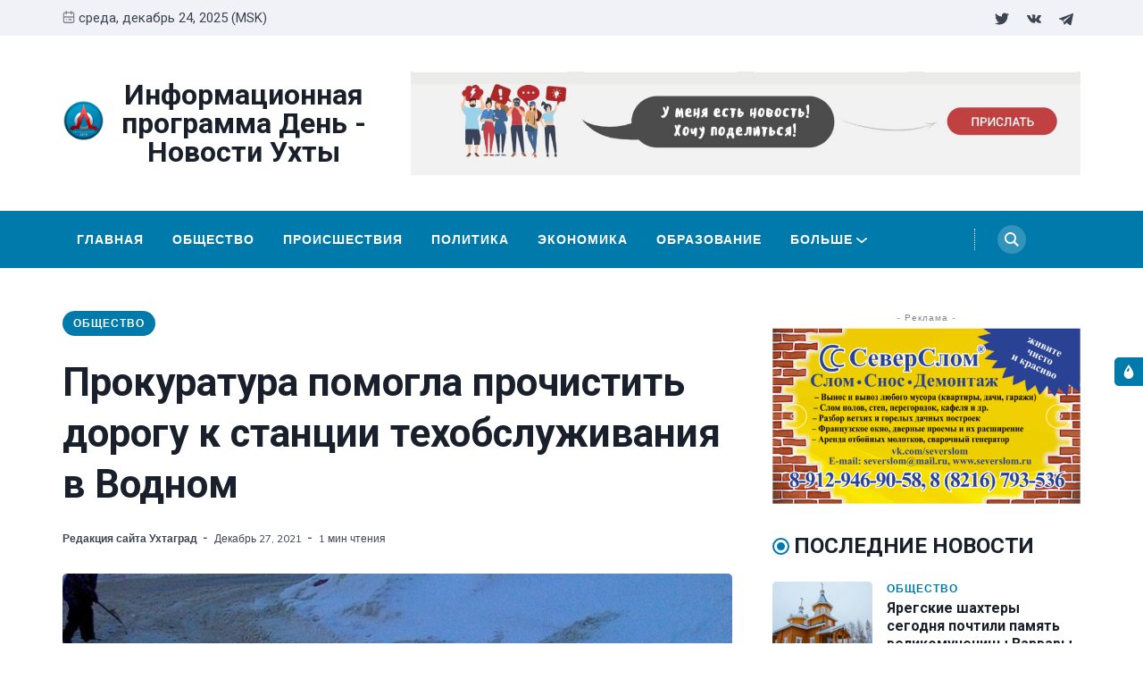

--- FILE ---
content_type: text/html; charset=utf-8
request_url: https://ukhtagrad.ru/prokuratura-pomoghla-prochistit-doroghu-k-stantsii-tiekhobsluzhivaniia-v-vodnom/
body_size: 15471
content:
<!DOCTYPE html>
<html lang="ru" data-navbar="sticky">
	<head>
		<meta charset="UTF-8">
		<meta name="viewport" content="width=device-width, initial-scale=1.0 shrink-to-fit=no">
        <meta http-equiv="X-UA-Compatible" content="ie=edge">
		<title>Прокуратура помогла прочистить дорогу к станции техобслуживания в Водном</title>
        <link href="https://fonts.googleapis.com/css2?family=Muli:ital,wght@0,400;1,700&family=Roboto:wght@400;700&display=swap" rel="stylesheet">
		<link href="/assets/css/screen.min.css?v=3ff1282dc7" rel="stylesheet">
		<link href="/assets/css/lightslider.min.css?v=3ff1282dc7" rel="stylesheet">
		<link rel="icon" href="/favicon.png" type="image/png" />
    <link rel="canonical" href="https://ukhtagrad.ru/prokuratura-pomoghla-prochistit-doroghu-k-stantsii-tiekhobsluzhivaniia-v-vodnom/" />
    <meta name="referrer" content="no-referrer-when-downgrade" />
    <link rel="amphtml" href="https://ukhtagrad.ru/prokuratura-pomoghla-prochistit-doroghu-k-stantsii-tiekhobsluzhivaniia-v-vodnom/amp/" />
    
    <meta property="og:site_name" content="Информационная программа День - Новости Ухты" />
    <meta property="og:type" content="article" />
    <meta property="og:title" content="Прокуратура помогла прочистить дорогу к станции техобслуживания в Водном" />
    <meta property="og:description" content="Прокуратура Ухты провела проверку по обращению местного индивидуального предпринимателя. Обращение поступило в рамках Всероссийского дня приема предпринимателей 7 декабря 2021 г, сообщает пресс-служба ведомства.  При обращении на прием предприниматель, осуществляющий свою деятельность на станции технического обслуживания автомобилей в поселке Водном, рассказал о неудовлетворительном содержании подъездных дорог к станции техобслуживания со" />
    <meta property="og:url" content="https://ukhtagrad.ru/prokuratura-pomoghla-prochistit-doroghu-k-stantsii-tiekhobsluzhivaniia-v-vodnom/" />
    <meta property="og:image" content="https://ukhtagrad.ru/content/images/2021/12/---------------5.jpg" />
    <meta property="article:published_time" content="2021-12-27T08:28:43.000Z" />
    <meta property="article:modified_time" content="2021-12-27T08:28:43.000Z" />
    <meta property="article:tag" content="Общество" />
    
    <meta name="twitter:card" content="summary_large_image" />
    <meta name="twitter:title" content="Прокуратура помогла прочистить дорогу к станции техобслуживания в Водном" />
    <meta name="twitter:description" content="Прокуратура Ухты провела проверку по обращению местного индивидуального предпринимателя. Обращение поступило в рамках Всероссийского дня приема предпринимателей 7 декабря 2021 г, сообщает пресс-служба ведомства.  При обращении на прием предприниматель, осуществляющий свою деятельность на станции технического обслуживания автомобилей в поселке Водном, рассказал о неудовлетворительном содержании подъездных дорог к станции техобслуживания со" />
    <meta name="twitter:url" content="https://ukhtagrad.ru/prokuratura-pomoghla-prochistit-doroghu-k-stantsii-tiekhobsluzhivaniia-v-vodnom/" />
    <meta name="twitter:image" content="https://ukhtagrad.ru/content/images/2021/12/---------------5.jpg" />
    <meta name="twitter:label1" content="Written by" />
    <meta name="twitter:data1" content="Редакция сайта Ухтаград" />
    <meta name="twitter:label2" content="Filed under" />
    <meta name="twitter:data2" content="Общество" />
    <meta name="twitter:site" content="@ukhtagrad_day" />
    <meta property="og:image:width" content="757" />
    <meta property="og:image:height" content="521" />
    
    <script type="application/ld+json">
{
    "@context": "https://schema.org",
    "@type": "Article",
    "publisher": {
        "@type": "Organization",
        "name": "Информационная программа День - Новости Ухты",
        "url": "https://ukhtagrad.ru/",
        "logo": {
            "@type": "ImageObject",
            "url": "https://ukhtagrad.ru/content/images/2020/12/logo_round-3.png",
            "width": 60,
            "height": 60
        }
    },
    "author": {
        "@type": "Person",
        "name": "Редакция сайта Ухтаград",
        "image": {
            "@type": "ImageObject",
            "url": "https://ukhtagrad.ru/content/images/2020/12/logo-3.jpg",
            "width": 200,
            "height": 200
        },
        "url": "https://ukhtagrad.ru/author/uhtagrad/",
        "sameAs": [
            "https://ukhtagrad.ru"
        ]
    },
    "headline": "Прокуратура помогла прочистить дорогу к станции техобслуживания в Водном",
    "url": "https://ukhtagrad.ru/prokuratura-pomoghla-prochistit-doroghu-k-stantsii-tiekhobsluzhivaniia-v-vodnom/",
    "datePublished": "2021-12-27T08:28:43.000Z",
    "dateModified": "2021-12-27T08:28:43.000Z",
    "image": {
        "@type": "ImageObject",
        "url": "https://ukhtagrad.ru/content/images/2021/12/---------------5.jpg",
        "width": 757,
        "height": 521
    },
    "keywords": "Общество",
    "description": "Прокуратура Ухты провела проверку по обращению местного индивидуального\nпредпринимателя. Обращение поступило в рамках Всероссийского дня приема\nпредпринимателей 7 декабря 2021 г, сообщает пресс-служба ведомства. \n\nПри обращении на прием предприниматель, осуществляющий свою деятельность на\nстанции технического обслуживания автомобилей в поселке Водном, рассказал о\nнеудовлетворительном содержании подъездных дорог к станции техобслуживания со\nстороны муниципального казенного предприятия «Ухтаспецав",
    "mainEntityOfPage": {
        "@type": "WebPage",
        "@id": "https://ukhtagrad.ru/"
    }
}
    </script>

    <meta name="generator" content="Ghost 3.40" />
    <link rel="alternate" type="application/rss+xml" title="Информационная программа День - Новости Ухты" href="https://ukhtagrad.ru/rss/" />
    <meta name="yandex-verification" content="fc819408ec3d9509" />
<!-- Yandex.Metrika counter -->
<script type="text/javascript" >
   (function(m,e,t,r,i,k,a){m[i]=m[i]||function(){(m[i].a=m[i].a||[]).push(arguments)};
   m[i].l=1*new Date();k=e.createElement(t),a=e.getElementsByTagName(t)[0],k.async=1,k.src=r,a.parentNode.insertBefore(k,a)})
   (window, document, "script", "https://mc.yandex.ru/metrika/tag.js", "ym");

   ym(37730990, "init", {
        clickmap:true,
        trackLinks:true,
        accurateTrackBounce:true,
        webvisor:true
   });
</script>
<noscript><div><img src="https://mc.yandex.ru/watch/37730990" style="position:absolute; left:-9999px;" alt="" /></div></noscript>
<!-- /Yandex.Metrika counter -->

<!-- Global site tag (gtag.js) - Google Analytics -->
<script async src="https://www.googletagmanager.com/gtag/js?id=G-3FEGS8Q710"></script>
<script>
  window.dataLayer = window.dataLayer || [];
  function gtag(){dataLayer.push(arguments);}
  gtag('js', new Date());

  gtag('config', 'G-3FEGS8Q710');
</script>
<style>
    .switch-mode {
        position:fixed;
        top: 400px;
        right:-100px;
        text-transform: uppercase;
        background-color: var(--black);
        color: var(--white);
        width: 100px;
        text-align: center;
        transition: all 0.25s ease-in-out;
    }
    .switch-mode.visible {
        right: 0px;
    }
    .switch-mode span {
        cursor: pointer;
        display: block;
        padding: 8px;
    }
    .switch-mode .panel-icon {
        position: absolute;
        left: -32px;
        top: 0;
        padding: 8px;
        height: 32px;
        background-color: var(--theme-color);
        line-height: 0;
        border-radius: 5px 0 0 5px;
    }
    .switch-mode .panel-icon svg {
        width: 16px;
        height: 16px;
    }
    .switch-mode .option:hover {
        background: var(--theme-color);
    }
    .switch-mode .option svg{
        width: 16px;
        height: 16px;
        vertical-align: middle;
        margin-right: 4px;
        margin-top:-2px;
    }
    .switch-mode .option.light {background: var(--theme-color);}
    [data-theme="dark"] .switch-mode .option.dark {background: var(--theme-color);}
    [data-theme="dark"] .switch-mode .option.light {background: var(--black);}
</style>

<script>
		if(typeof(Storage) !== 'undefined') {
			if (localStorage.getItem('selected-theme') == 'light') {
				document.documentElement.setAttribute('data-theme', 'light');
			}
			else if (localStorage.getItem('selected-theme') == 'dark') {
				document.documentElement.setAttribute('data-theme', 'dark');
			}
		}
		</script>
	</head>
	<body class="post-template tag-obshchiestvo">
		<div class="site-wrap">
		<header class="site-header">
    <!-- header top -->
    <div class="header-top">
        <div class="container">
            <div class="row ">
                <div class="col-md-6">
                    <div class="date-wrap flex">
                        <svg width="24" height="24" viewBox="0 0 24 24" xmlns="http://www.w3.org/2000/svg"><path fill-rule="evenodd" clip-rule="evenodd" d="M18 2.4h1.2c1.985 0 3.6 1.615 3.6 3.6v14.4c0 1.985-1.615 3.6-3.6 3.6H4.8a3.604 3.604 0 01-3.6-3.6V6c0-1.985 1.615-3.6 3.6-3.6H6V1.2C6 .54 6.54 0 7.2 0c.66 0 1.2.54 1.2 1.2v1.2h7.2V1.2c0-.66.54-1.2 1.2-1.2.66 0 1.2.54 1.2 1.2v1.2zM4.8 4.8H6V6c0 .66.54 1.2 1.2 1.2.66 0 1.2-.54 1.2-1.2V4.8h7.2V6c0 .66.54 1.2 1.2 1.2.66 0 1.2-.54 1.2-1.2V4.8h1.2c.661 0 1.2.539 1.2 1.2v4.8H3.6V6c0-.661.539-1.2 1.2-1.2zm0 16.8h14.4c.661 0 1.2-.539 1.2-1.2v-7.2H3.6v7.2c0 .661.539 1.2 1.2 1.2zm2.4-6c-.66 0-1.2.54-1.2 1.2 0 .66.54 1.2 1.2 1.2.66 0 1.2-.54 1.2-1.2 0-.66-.54-1.2-1.2-1.2zm9.6 0H12c-.66 0-1.2.54-1.2 1.2 0 .66.54 1.2 1.2 1.2h4.8c.66 0 1.2-.54 1.2-1.2 0-.66-.54-1.2-1.2-1.2z"/></svg>                        <span id="today">среда, декабрь 24, 2025 (MSK)</span>
                    </div>
                </div>
                <div class="col-md-6">
                    <ul class="no-style-list social-links">
    <li><a href="https://twitter.com/ukhtagrad_day"><svg xmlns="http://www.w3.org/2000/svg" width="24" height="24" viewBox="0 0 24 24"><path d="M24 4.557c-.883.392-1.832.656-2.828.775 1.017-.609 1.798-1.574 2.165-2.724-.951.564-2.005.974-3.127 1.195-.897-.957-2.178-1.555-3.594-1.555-3.179 0-5.515 2.966-4.797 6.045-4.091-.205-7.719-2.165-10.148-5.144-1.29 2.213-.669 5.108 1.523 6.574-.806-.026-1.566-.247-2.229-.616-.054 2.281 1.581 4.415 3.949 4.89-.693.188-1.452.232-2.224.084.626 1.956 2.444 3.379 4.6 3.419-2.07 1.623-4.678 2.348-7.29 2.04 2.179 1.397 4.768 2.212 7.548 2.212 9.142 0 14.307-7.721 13.995-14.646.962-.695 1.797-1.562 2.457-2.549z"></path></svg></a></li>
    <li><a href="https://vk.com/daynewstv"><svg xmlns="http://www.w3.org/2000/svg" width="24" height="24" viewBox="0 0 24 24"><path class="st0" d="M13.162 18.994c.609 0 .858-.406.851-.915-.031-1.917.714-2.949 2.059-1.604 1.488 1.488 1.796 2.519 3.603 2.519h3.2c.808 0 1.126-.26 1.126-.668 0-.863-1.421-2.386-2.625-3.504-1.686-1.565-1.765-1.602-.313-3.486 1.801-2.339 4.157-5.336 2.073-5.336h-3.981c-.772 0-.828.435-1.103 1.083-.995 2.347-2.886 5.387-3.604 4.922-.751-.485-.407-2.406-.35-5.261.015-.754.011-1.271-1.141-1.539-.629-.145-1.241-.205-1.809-.205-2.273 0-3.841.953-2.95 1.119 1.571.293 1.42 3.692 1.054 5.16-.638 2.556-3.036-2.024-4.035-4.305-.241-.548-.315-.974-1.175-.974h-3.255c-.492 0-.787.16-.787.516 0 .602 2.96 6.72 5.786 9.77 2.756 2.975 5.48 2.708 7.376 2.708z"/></svg></a></li>
    <li><a href="https://t.me/RegionKomi"><svg width="24px" height="24px" version="1.1"  viewBox="0 0 24 24" xmlns="http://www.w3.org/2000/svg" xmlns:xlink="http://www.w3.org/1999/xlink" xml:space="preserve" xmlns:serif="http://www.serif.com/" style="fill-rule:evenodd;clip-rule:evenodd;stroke-linejoin:round;stroke-miterlimit:1.41421;"><path id="telegram-1" d="M18.384,22.779c0.322,0.228 0.737,0.285 1.107,0.145c0.37,-0.141 0.642,-0.457 0.724,-0.84c0.869,-4.084 2.977,-14.421 3.768,-18.136c0.06,-0.28 -0.04,-0.571 -0.26,-0.758c-0.22,-0.187 -0.525,-0.241 -0.797,-0.14c-4.193,1.552 -17.106,6.397 -22.384,8.35c-0.335,0.124 -0.553,0.446 -0.542,0.799c0.012,0.354 0.25,0.661 0.593,0.764c2.367,0.708 5.474,1.693 5.474,1.693c0,0 1.452,4.385 2.209,6.615c0.095,0.28 0.314,0.5 0.603,0.576c0.288,0.075 0.596,-0.004 0.811,-0.207c1.216,-1.148 3.096,-2.923 3.096,-2.923c0,0 3.572,2.619 5.598,4.062Zm-11.01,-8.677l1.679,5.538l0.373,-3.507c0,0 6.487,-5.851 10.185,-9.186c0.108,-0.098 0.123,-0.262 0.033,-0.377c-0.089,-0.115 -0.253,-0.142 -0.376,-0.064c-4.286,2.737 -11.894,7.596 -11.894,7.596Z"/></svg></a></li>
</ul>                </div>
            </div>
        </div>
    </div>
    <!-- header middle -->
    <div class="header-middle">
        <div class="container">
            <div class="row">
                <div class="col-md-4">
                    <div class="logo flex">
                        <a href="https://ukhtagrad.ru" class="logo-image theme-light-logo"><img src="/content/images/2020/12/logo_round-3.png" alt="Информационная программа День - Новости Ухты"></a>
                        <div class="logo-text" style="font-size:2.0rem">Информационная программа День - Новости Ухты</div>
                    </div>
                </div>
                <div class="col-md-8">
                    <div class="ad-spot ad-wrap-header">
    <div class="ad-container">
        <a href="/send/">
            <img src="/assets/images/banner.jpeg?v=3ff1282dc7" alt="">
        </a>
        
    </div>
</div>                </div>
            </div>
        </div>
    </div>
    <div class="header-bottom">
        <div class="container">
            <div class="row">
                <div class="col-lg-12">
                    <div class="nav-bar flex">
                        <nav class="nav-left">
                            <ul class="nav-list nav-list-primary text-upper no-style-list">
                                <li><a href="https://ukhtagrad.ru">Главная</a></li>
<li><a href="https://ukhtagrad.ru/tag/obshchiestvo/">Общество</a></li>
<li><a href="https://ukhtagrad.ru/tag/proisshiestviia/">Происшествия</a></li>
<li><a href="https://ukhtagrad.ru/tag/politika/">Политика</a></li>
<li><a href="https://ukhtagrad.ru/tag/ekonomika/">Экономика</a></li>
<li><a href="https://ukhtagrad.ru/tag/obrazovaniie/">Образование</a></li>
<li><a href="https://ukhtagrad.ru/tag/zdorovie/">Здоровье</a></li>
<li><a href="https://ukhtagrad.ru/tag/kultura/">Культура</a></li>
<li><a href="https://ukhtagrad.ru/tag/avto/">Авто</a></li>
<li><a href="https://ukhtagrad.ru/tag/sport/">Спорт</a></li>
<li><a href="https://ukhtagrad.ru/tag/zakon/">Закон</a></li>
<li><a href="https://ukhtagrad.ru/tag/itoghi/">Итоги</a></li>
<li><a href="https://ukhtagrad.ru/spravochnik/">Справочник</a></li>

                                <li class="more-link"><a href="javascript:">Больше<svg width="24" height="24" viewBox="0 0 24 24" xmlns="http://www.w3.org/2000/svg"><path d="M12 18c-.39 0-.78-.132-1.097-.398L.617 9.03a1.713 1.713 0 112.194-2.633l9.208 7.673 9.192-7.397a1.715 1.715 0 012.15 2.671l-10.286 8.277A1.714 1.714 0 0112 18"/></svg></a>
                                <ul class="dropdown"></ul>
                                </li>
                            </ul>
                            <a class="menu-icon nav-icon" id="js-menu-toggle" href="javascript:;" aria-haspopup="true" aria-expanded="false">
                                <span class="line"></span>
                                <span class="line"></span>
                                <span class="line"></span>
                            </a>
                        </nav>
                        <nav class="nav-right">
                            <ul class="nav-list nav-list-primary no-style-list text-upper">
                                <li class="nav-item nav-icon"><a href="/search/" aria-label="Search"><svg xmlns="http://www.w3.org/2000/svg" width="24" height="24" viewBox="0 0 24 24"><path d="M23.809 21.646l-6.205-6.205c1.167-1.605 1.857-3.579 1.857-5.711 0-5.365-4.365-9.73-9.731-9.73-5.365 0-9.73 4.365-9.73 9.73 0 5.366 4.365 9.73 9.73 9.73 2.034 0 3.923-.627 5.487-1.698l6.238 6.238 2.354-2.354zm-20.955-11.916c0-3.792 3.085-6.877 6.877-6.877s6.877 3.085 6.877 6.877-3.085 6.877-6.877 6.877c-3.793 0-6.877-3.085-6.877-6.877z"/></svg></a></li>
                            </ul>
                        </nav>
                    </div>
                </div>
            </div>
        </div>
    </div>
    <div class="mobile-nav-wrap" id="mobile-nav">
        <ul class="no-style-list mobile-nav">
            <li><a href="https://ukhtagrad.ru">Главная</a></li>
<li><a href="https://ukhtagrad.ru/tag/obshchiestvo/">Общество</a></li>
<li><a href="https://ukhtagrad.ru/tag/proisshiestviia/">Происшествия</a></li>
<li><a href="https://ukhtagrad.ru/tag/politika/">Политика</a></li>
<li><a href="https://ukhtagrad.ru/tag/ekonomika/">Экономика</a></li>
<li><a href="https://ukhtagrad.ru/tag/obrazovaniie/">Образование</a></li>
<li><a href="https://ukhtagrad.ru/tag/zdorovie/">Здоровье</a></li>
<li><a href="https://ukhtagrad.ru/tag/kultura/">Культура</a></li>
<li><a href="https://ukhtagrad.ru/tag/avto/">Авто</a></li>
<li><a href="https://ukhtagrad.ru/tag/sport/">Спорт</a></li>
<li><a href="https://ukhtagrad.ru/tag/zakon/">Закон</a></li>
<li><a href="https://ukhtagrad.ru/tag/itoghi/">Итоги</a></li>
<li><a href="https://ukhtagrad.ru/spravochnik/">Справочник</a></li>

        </ul>
    </div>
    <div class="backdrop" id="backdrop"></div>
</header>        <div class="container">
    <div class="row">
        <div class="col-md-8">
            <main class="main-content-area">
                
                
                    <div class="ad-spot text-center visibledevice">
    <div class="ad-spot-title">- Реклама -</div>
    <div class="ad-container">
        <ul id="content-slider2" class="content-slider">
                <li>
                   <a href="https://vk.com/severslom" target="_blank">
                        <img src="/assets/images/ad-1140x180.png?v=3ff1282dc7" alt="" width="300px">
                    </a>
                </li>
                <li>
                   <a href="https://vk.com/uchta.taxiokei" target="_blank">
                        <img src="/assets/images/101_s.jpg?v=3ff1282dc7" alt="" width="300px">
                    </a>
                </li>
                <li>
                    <a href="https://vk.com/salon.vdohnovenie" target="_blank">
                        <img src="/assets/images/banner2_pk.jpg?v=3ff1282dc7" alt="" width="300px">
                    </a>
                </li>
                <li>
                    <a href="https://vk.com/avtoprestige11" target="_blank">
                         <img src="/assets/images/banner3.jpg?v=3ff1282dc7" alt="" width="300px">
                    </a>
                </li>
                <li>
                    <a href="https://vk.com/sever_servis" target="_blank">
                        <img src="/assets/images/banner4.jpg?v=3ff1282dc7" alt="" width="300px">
                    </a>
                </li>
                
                
                
            </ul>
        
        
    </div>
</div>
                    
                

                <article class="post post-single">
                    <header class="post-header">
                        <div class="tag-wrap">
                            <a href="/tag/obshchiestvo/" class="tag tag-pill tc-obshchiestvo">Общество</a>
                        </div>
                        <h1 class="post-title">Прокуратура помогла прочистить дорогу к станции техобслуживания в Водном</h1>
                        <div class="post-meta">
                            <span class="author"><a href="/author/uhtagrad/">Редакция сайта Ухтаград</a></span>
                            <time class="pub-date" datetime="2021-12-27">декабрь 27, 2021</time>
                            <span class="read-time">1 мин чтения</span>
                        </div>
                    </header>
                    <div class="post-img-wrap loading-bg">
                        <img class="post-img lazy" src="[data-uri]"
                            data-srcset="/content/images/size/w300/2021/12/---------------5.jpg 300w,
                                /content/images/size/w600/2021/12/---------------5.jpg 600w,
                                /content/images/size/w1000/2021/12/---------------5.jpg 1000w"
                            data-sizes="(max-width: 330px) 300px, (max-width: 660px) 600px, (min-width: 768px) and (max-width: 975px) 600px, 1000px"
                            data-src="/content/images/size/w1000/2021/12/---------------5.jpg"
                            alt="Прокуратура помогла прочистить дорогу к станции техобслуживания в Водном">
                    </div>
                    <div class="post-content">
                        <p>Прокуратура Ухты провела проверку по обращению местного индивидуального предпринимателя. Обращение поступило в рамках Всероссийского дня приема предпринимателей 7 декабря 2021 г, сообщает пресс-служба ведомства. </p><p>При обращении на прием предприниматель, осуществляющий свою деятельность на станции технического обслуживания автомобилей в поселке Водном, рассказал о неудовлетворительном содержании подъездных дорог к станции техобслуживания со стороны муниципального казенного предприятия «Ухтаспецавтодор».</p><p>Представители прокуратуры г. Ухты и ГИБДД при выезде на место убедились в том, что состояние проезжей части не соответствует требованиям к эксплуатационному состоянию, допустимому по условиям обеспечения безопасности дорожного движения: на ней имелось большое количество снежных валов и рыхлый снег слоем свыше 5 сантиметров.</p><p>По итогам проверки ОГИБДД ОМВД по г. Ухте руководству МКП «Ухтаспецавтодор» направлено предписание об устранении нарушений требований законодательства в области обеспечения безопасности дорожного движения.</p><p>На минувшей неделе предписание исполнено, проезжая часть очищена от снега на всю ширину дороги и обработана противогололедными материалами.</p>
                    </div>
                </article>
            </main>
            <div class="share-wrap">
    <div class="text-center"><a href="#comments" class="btn comments" onclick="ym(37730990,'reachGoal','click-comment-button'); return true;">Прокомментрировать</a></div>
    <div class="share-title h5 text-center">Поделиться этой новостью:</div>
    <div class="share-links flex">
        <a class="vk" href="https://vk.com/share.php?url=https://ukhtagrad.ru/prokuratura-pomoghla-prochistit-doroghu-k-stantsii-tiekhobsluzhivaniia-v-vodnom/&amp;title=%D0%9F%D1%80%D0%BE%D0%BA%D1%83%D1%80%D0%B0%D1%82%D1%83%D1%80%D0%B0%20%D0%BF%D0%BE%D0%BC%D0%BE%D0%B3%D0%BB%D0%B0%20%D0%BF%D1%80%D0%BE%D1%87%D0%B8%D1%81%D1%82%D0%B8%D1%82%D1%8C%20%D0%B4%D0%BE%D1%80%D0%BE%D0%B3%D1%83%20%D0%BA%20%D1%81%D1%82%D0%B0%D0%BD%D1%86%D0%B8%D0%B8%20%D1%82%D0%B5%D1%85%D0%BE%D0%B1%D1%81%D0%BB%D1%83%D0%B6%D0%B8%D0%B2%D0%B0%D0%BD%D0%B8%D1%8F%20%D0%B2%20%D0%92%D0%BE%D0%B4%D0%BD%D0%BE%D0%BC" onclick="window.open(this.href, 'linkedin-share', 'width=580,height=296');return false;" title="Поделиться Вконтакте"><svg xmlns="http://www.w3.org/2000/svg" width="24" height="24" viewBox="0 0 24 24"><path class="st0" d="M13.162 18.994c.609 0 .858-.406.851-.915-.031-1.917.714-2.949 2.059-1.604 1.488 1.488 1.796 2.519 3.603 2.519h3.2c.808 0 1.126-.26 1.126-.668 0-.863-1.421-2.386-2.625-3.504-1.686-1.565-1.765-1.602-.313-3.486 1.801-2.339 4.157-5.336 2.073-5.336h-3.981c-.772 0-.828.435-1.103 1.083-.995 2.347-2.886 5.387-3.604 4.922-.751-.485-.407-2.406-.35-5.261.015-.754.011-1.271-1.141-1.539-.629-.145-1.241-.205-1.809-.205-2.273 0-3.841.953-2.95 1.119 1.571.293 1.42 3.692 1.054 5.16-.638 2.556-3.036-2.024-4.035-4.305-.241-.548-.315-.974-1.175-.974h-3.255c-.492 0-.787.16-.787.516 0 .602 2.96 6.72 5.786 9.77 2.756 2.975 5.48 2.708 7.376 2.708z"/></svg></a>
        
        <a class="facebook" href="https://www.facebook.com/sharer/sharer.php?u=https://ukhtagrad.ru/prokuratura-pomoghla-prochistit-doroghu-k-stantsii-tiekhobsluzhivaniia-v-vodnom/" onclick="window.open(this.href, 'facebook-share','width=580,height=296');return false;" title="Поделиться на Facebook"><svg xmlns="http://www.w3.org/2000/svg" width="24" height="24" viewBox="0 0 24 24"><path d="M9 8h-3v4h3v12h5v-12h3.642l.358-4h-4v-1.667c0-.955.192-1.333 1.115-1.333h2.885v-5h-3.808c-3.596 0-5.192 1.583-5.192 4.615v3.385z"></path></svg></a>

        <a class="twitter" href="https://twitter.com/share?text=%D0%9F%D1%80%D0%BE%D0%BA%D1%83%D1%80%D0%B0%D1%82%D1%83%D1%80%D0%B0%20%D0%BF%D0%BE%D0%BC%D0%BE%D0%B3%D0%BB%D0%B0%20%D0%BF%D1%80%D0%BE%D1%87%D0%B8%D1%81%D1%82%D0%B8%D1%82%D1%8C%20%D0%B4%D0%BE%D1%80%D0%BE%D0%B3%D1%83%20%D0%BA%20%D1%81%D1%82%D0%B0%D0%BD%D1%86%D0%B8%D0%B8%20%D1%82%D0%B5%D1%85%D0%BE%D0%B1%D1%81%D0%BB%D1%83%D0%B6%D0%B8%D0%B2%D0%B0%D0%BD%D0%B8%D1%8F%20%D0%B2%20%D0%92%D0%BE%D0%B4%D0%BD%D0%BE%D0%BC&amp;url=https://ukhtagrad.ru/prokuratura-pomoghla-prochistit-doroghu-k-stantsii-tiekhobsluzhivaniia-v-vodnom/" onclick="window.open(this.href, 'twitter-share', 'width=580,height=296');return false;" title="Поделиться в Twitter"><svg xmlns="http://www.w3.org/2000/svg" width="24" height="24" viewBox="0 0 24 24"><path d="M24 4.557c-.883.392-1.832.656-2.828.775 1.017-.609 1.798-1.574 2.165-2.724-.951.564-2.005.974-3.127 1.195-.897-.957-2.178-1.555-3.594-1.555-3.179 0-5.515 2.966-4.797 6.045-4.091-.205-7.719-2.165-10.148-5.144-1.29 2.213-.669 5.108 1.523 6.574-.806-.026-1.566-.247-2.229-.616-.054 2.281 1.581 4.415 3.949 4.89-.693.188-1.452.232-2.224.084.626 1.956 2.444 3.379 4.6 3.419-2.07 1.623-4.678 2.348-7.29 2.04 2.179 1.397 4.768 2.212 7.548 2.212 9.142 0 14.307-7.721 13.995-14.646.962-.695 1.797-1.562 2.457-2.549z"></path></svg></a>
        
        <a class="whatsapp" href="whatsapp://send?text=https://ukhtagrad.ru/prokuratura-pomoghla-prochistit-doroghu-k-stantsii-tiekhobsluzhivaniia-v-vodnom/" data-action="share/whatsapp/share" onclick="window.open(this.href, 'whatsapp-share', 'width=580,height=296');return false;" title="Отправить в Whatsapp"><svg xmlns="http://www.w3.org/2000/svg" width="24" height="24" viewBox="0 0 24 24"><path d="M.057 24l1.687-6.163c-1.041-1.804-1.588-3.849-1.587-5.946.003-6.556 5.338-11.891 11.893-11.891 3.181.001 6.167 1.24 8.413 3.488 2.245 2.248 3.481 5.236 3.48 8.414-.003 6.557-5.338 11.892-11.893 11.892-1.99-.001-3.951-.5-5.688-1.448l-6.305 1.654zm6.597-3.807c1.676.995 3.276 1.591 5.392 1.592 5.448 0 9.886-4.434 9.889-9.885.002-5.462-4.415-9.89-9.881-9.892-5.452 0-9.887 4.434-9.889 9.884-.001 2.225.651 3.891 1.746 5.634l-.999 3.648 3.742-.981zm11.387-5.464c-.074-.124-.272-.198-.57-.347-.297-.149-1.758-.868-2.031-.967-.272-.099-.47-.149-.669.149-.198.297-.768.967-.941 1.165-.173.198-.347.223-.644.074-.297-.149-1.255-.462-2.39-1.475-.883-.788-1.48-1.761-1.653-2.059-.173-.297-.018-.458.13-.606.134-.133.297-.347.446-.521.151-.172.2-.296.3-.495.099-.198.05-.372-.025-.521-.075-.148-.669-1.611-.916-2.206-.242-.579-.487-.501-.669-.51l-.57-.01c-.198 0-.52.074-.792.372s-1.04 1.016-1.04 2.479 1.065 2.876 1.213 3.074c.149.198 2.095 3.2 5.076 4.487.709.306 1.263.489 1.694.626.712.226 1.36.194 1.872.118.571-.085 1.758-.719 2.006-1.413.248-.695.248-1.29.173-1.414z"/></svg></a>

    </div>
</div>
            <div class="about-author-wrap">
    <div class="author-card">
        <div class="avatar-wrap loading-bg">
            <a href="/author/uhtagrad/" title="Редакция сайта Ухтаград"><img class="lazy avatar" src="[data-uri]" data-src="/content/images/size/w150/2020/12/logo-3.jpg" alt="Редакция сайта Ухтаград"></a>
        </div>
        <div class="author-info">
            <h3 class="name h5">Новость от <a href="/author/uhtagrad/">Редакция сайта Ухтаград</a></h3>
            <div class="permalink"><a href="/author/uhtagrad/">Больше новостей от Редакция сайта Ухтаград <svg width="24" height="24" viewBox="0 0 24 24" xmlns="http://www.w3.org/2000/svg"><path d="M1.5 13.5h17.79l-5.445 6.54a1.502 1.502 0 102.31 1.92l7.5-9a1.78 1.78 0 00.135-.226c0-.075.075-.12.105-.195A1.5 1.5 0 0024 12a1.499 1.499 0 00-.105-.54c0-.075-.075-.12-.105-.195a1.766 1.766 0 00-.135-.225l-7.5-9A1.499 1.499 0 0015 1.5a1.5 1.5 0 00-1.155 2.46l5.445 6.54H1.5a1.5 1.5 0 100 3z"/></svg></a></div>
        </div>
    </div>
</div>            <div class="related-post-wrap">
    <div class="row">
    <div class="col-12">
        <h3 class="section-title">Вам также может понравиться</h3>
    </div>
    <div class="col-lg-4 col-md-6 col-sm-6">
        <article class="post post-style-one">
            <a href="/iarieghskiie-shakhtiery-sieghodnia-pochtili-pamiat-vielikomuchienitsy-varvary-sviatoi-pokrovitielnitsy-ghorniakov/" aria-label="Ярегские шахтеры сегодня почтили память великомученицы Варвары – святой покровительницы горняков">
                <div class="post-img-wrap loading-bg">
                    <img class="post-img lazy" src="[data-uri]"
                        data-srcset="/content/images/size/w300/2025/12/LUK-2824.jpg 300w,
                            /content/images/size/w600/2025/12/LUK-2824.jpg 600w"
                        data-sizes="(max-width: 575px) 600px, 300px"
                        data-src="/content/images/size/w300/2025/12/LUK-2824.jpg"
                        alt="Ярегские шахтеры сегодня почтили память великомученицы Варвары – святой покровительницы горняков">
                </div>
            </a>
            <div class="post-content">
                <div class="tag-wrap">
                    <a href="/tag/obshchiestvo/" class="tag tag-small tc-obshchiestvo">Общество</a>
                </div>
                <h2 class="post-title h4"><a href="/iarieghskiie-shakhtiery-sieghodnia-pochtili-pamiat-vielikomuchienitsy-varvary-sviatoi-pokrovitielnitsy-ghorniakov/">Ярегские шахтеры сегодня почтили память великомученицы Варвары – святой покровительницы горняков</a></h2>
                <div class="post-meta">
                    <time class="pub-date" datetime="2025-12-17">декабрь 17, 2025</time>
                    <span class="read-time">2 мин чтения</span>
                </div>
            </div>
        </article>
    </div>
    <div class="col-lg-4 col-md-6 col-sm-6">
        <article class="post post-style-one">
            <a href="/mier-biezopasnosti-dietiei-pri-polzovanii-ghazom-ghazovymi-priborami-i-oborudovaniiem/" aria-label="Меры безопасности детей при пользовании газом, 
газовыми приборами и оборудованием">
                <div class="post-img-wrap loading-bg">
                    <img class="post-img lazy" src="[data-uri]"
                        data-srcset="/content/images/size/w300/2025/12/--------------------.jpeg 300w,
                            /content/images/size/w600/2025/12/--------------------.jpeg 600w"
                        data-sizes="(max-width: 575px) 600px, 300px"
                        data-src="/content/images/size/w300/2025/12/--------------------.jpeg"
                        alt="Меры безопасности детей при пользовании газом, 
газовыми приборами и оборудованием">
                </div>
            </a>
            <div class="post-content">
                <div class="tag-wrap">
                    <a href="/tag/obshchiestvo/" class="tag tag-small tc-obshchiestvo">Общество</a>
                </div>
                <h2 class="post-title h4"><a href="/mier-biezopasnosti-dietiei-pri-polzovanii-ghazom-ghazovymi-priborami-i-oborudovaniiem/">Меры безопасности детей при пользовании газом, 
газовыми приборами и оборудованием</a></h2>
                <div class="post-meta">
                    <time class="pub-date" datetime="2025-12-16">декабрь 16, 2025</time>
                    <span class="read-time">1 мин чтения</span>
                </div>
            </div>
        </article>
    </div>
    <div class="col-lg-4 col-md-6 col-sm-6">
        <article class="post post-style-one">
            <a href="/dielo-truba-kak-sozdavalas-istoriia/" aria-label="Дело труба: Как создавалась история">
                <div class="post-img-wrap loading-bg">
                    <img class="post-img lazy" src="[data-uri]"
                        data-srcset="/content/images/size/w300/2025/10/14116-1.jpg 300w,
                            /content/images/size/w600/2025/10/14116-1.jpg 600w"
                        data-sizes="(max-width: 575px) 600px, 300px"
                        data-src="/content/images/size/w300/2025/10/14116-1.jpg"
                        alt="Дело труба: Как создавалась история">
                </div>
            </a>
            <div class="post-content">
                <div class="tag-wrap">
                    <a href="/tag/obshchiestvo/" class="tag tag-small tc-obshchiestvo">Общество</a>
                </div>
                <h2 class="post-title h4"><a href="/dielo-truba-kak-sozdavalas-istoriia/">Дело труба: Как создавалась история</a></h2>
                <div class="post-meta">
                    <time class="pub-date" datetime="2025-10-28">октябрь 28, 2025</time>
                    <span class="read-time">3 мин чтения</span>
                </div>
            </div>
        </article>
    </div>
    <div class="col-lg-4 col-md-6 col-sm-6">
        <article class="post post-style-one">
            <a href="/pravila-biezopasnosti/" aria-label="Правила безопасности при использовании газовых приборов">
                <div class="post-img-wrap loading-bg">
                    <img class="post-img lazy" src="[data-uri]"
                        data-srcset="/content/images/size/w300/2025/10/----------------------.jpg 300w,
                            /content/images/size/w600/2025/10/----------------------.jpg 600w"
                        data-sizes="(max-width: 575px) 600px, 300px"
                        data-src="/content/images/size/w300/2025/10/----------------------.jpg"
                        alt="Правила безопасности при использовании газовых приборов">
                </div>
            </a>
            <div class="post-content">
                <div class="tag-wrap">
                    <a href="/tag/obshchiestvo/" class="tag tag-small tc-obshchiestvo">Общество</a>
                </div>
                <h2 class="post-title h4"><a href="/pravila-biezopasnosti/">Правила безопасности при использовании газовых приборов</a></h2>
                <div class="post-meta">
                    <time class="pub-date" datetime="2025-10-28">октябрь 28, 2025</time>
                    <span class="read-time">2 мин чтения</span>
                </div>
            </div>
        </article>
    </div>
    <div class="col-lg-4 col-md-6 col-sm-6">
        <article class="post post-style-one">
            <a href="/gazoviki-napominaiut-o-nieobkhodimosti-i-vazhnosti-svoievriemiennoi-zamieny-ghazovogho-oborudovaniia-3/" aria-label="Газовики напоминают о необходимости и важности своевременной замены газового оборудования">
                <div class="post-img-wrap loading-bg">
                    <img class="post-img lazy" src="[data-uri]"
                        data-srcset="/content/images/size/w300/2025/09/photo_2025-09-17_18-49-33.jpg 300w,
                            /content/images/size/w600/2025/09/photo_2025-09-17_18-49-33.jpg 600w"
                        data-sizes="(max-width: 575px) 600px, 300px"
                        data-src="/content/images/size/w300/2025/09/photo_2025-09-17_18-49-33.jpg"
                        alt="Газовики напоминают о необходимости и важности своевременной замены газового оборудования">
                </div>
            </a>
            <div class="post-content">
                <div class="tag-wrap">
                    <a href="/tag/obshchiestvo/" class="tag tag-small tc-obshchiestvo">Общество</a>
                </div>
                <h2 class="post-title h4"><a href="/gazoviki-napominaiut-o-nieobkhodimosti-i-vazhnosti-svoievriemiennoi-zamieny-ghazovogho-oborudovaniia-3/">Газовики напоминают о необходимости и важности своевременной замены газового оборудования</a></h2>
                <div class="post-meta">
                    <time class="pub-date" datetime="2025-09-17">сентябрь 17, 2025</time>
                    <span class="read-time">1 мин чтения</span>
                </div>
            </div>
        </article>
    </div>
    <div class="col-lg-4 col-md-6 col-sm-6">
        <article class="post post-style-one">
            <a href="/transnieft-sievier-ispolnilos-50-liet/" aria-label="«Транснефть – Север» исполнилось 50 лет">
                <div class="post-img-wrap loading-bg">
                    <img class="post-img lazy" src="[data-uri]"
                        data-srcset="/content/images/size/w300/2025/09/GjtCpHxvH65d_2SG7FSBTbGtpyykZqdZuqFobKcxVTtSK9oo-CxVUIwuCN5vBWTo6kEkgdt3mOr_2caHVKSto8GP.jpg 300w,
                            /content/images/size/w600/2025/09/GjtCpHxvH65d_2SG7FSBTbGtpyykZqdZuqFobKcxVTtSK9oo-CxVUIwuCN5vBWTo6kEkgdt3mOr_2caHVKSto8GP.jpg 600w"
                        data-sizes="(max-width: 575px) 600px, 300px"
                        data-src="/content/images/size/w300/2025/09/GjtCpHxvH65d_2SG7FSBTbGtpyykZqdZuqFobKcxVTtSK9oo-CxVUIwuCN5vBWTo6kEkgdt3mOr_2caHVKSto8GP.jpg"
                        alt="«Транснефть – Север» исполнилось 50 лет">
                </div>
            </a>
            <div class="post-content">
                <div class="tag-wrap">
                    <a href="/tag/obshchiestvo/" class="tag tag-small tc-obshchiestvo">Общество</a>
                </div>
                <h2 class="post-title h4"><a href="/transnieft-sievier-ispolnilos-50-liet/">«Транснефть – Север» исполнилось 50 лет</a></h2>
                <div class="post-meta">
                    <time class="pub-date" datetime="2025-09-09">сентябрь 09, 2025</time>
                    <span class="read-time">2 мин чтения</span>
                </div>
            </div>
        </article>
    </div>
    </div>
</div>
            <div class="prev-next-wrap">
        <div class="row">
            <div class="col-md-6">
                <div class="post post-compact next-post has-img">
                    <div class="post-img-wrap loading-bg">
                        <img class="post-img lazy" src="[data-uri]"
                            data-srcset="/content/images/size/w300/2021/12/-----------------9.jpg 300w,
                                /content/images/size/w600/2021/12/-----------------9.jpg 600w"
                            data-sizes="(min-width: 768px) and (max-width: 1020px) 300px, 600px"
                            data-src="/content/images/size/w600/2021/12/-----------------9.jpg"
                                alt="В Ухте не будут строить муниципальный приют для бездомных животных">
                    </div>
                    <a href="/v-ukhtie-nie/" aria-label="В Ухте не будут строить муниципальный приют для бездомных животных" class="overlay-link"></a>
                    
                    <div class="post-content">
                        <div class="label"><svg width="24" height="25" viewBox="0 0 24 25" xmlns="http://www.w3.org/2000/svg"><path d="M22.5 11H4.71l5.445-6.54a1.5 1.5 0 10-2.31-1.92l-7.5 9c-.05.072-.096.147-.135.226 0 .075-.075.12-.105.195A1.5 1.5 0 000 12.5a1.5 1.5 0 00.105.54c0 .075.075.12.105.195.04.078.084.154.135.225l7.5 9A1.498 1.498 0 009 23a1.5 1.5 0 001.155-2.46L4.71 14H22.5a1.5 1.5 0 100-3z"/></svg>Вперед</div>
                        <h2 class="post-title h4">В Ухте не будут строить муниципальный приют для бездомных животных</h2>
                        <div class="post-meta">
                            <time class="pub-date" datetime="2021-12-27">декабрь 27, 2021</time>
                            <span class="read-time">1 мин чтения</span>
                        </div>
                    </div>
                </div>
            </div>
            <div class="col-md-6">
                <div class="post post-compact previous-post has-img">
                    <div class="post-img-wrap loading-bg">
                        <img class="post-img lazy" src="[data-uri]"
                            data-srcset="/content/images/size/w300/2021/12/-----------6.jpg 300w,
                                /content/images/size/w600/2021/12/-----------6.jpg 600w"
                            data-sizes="(min-width: 768px) and (max-width: 1020px) 300px, 600px"
                            data-src="/content/images/size/w600/2021/12/-----------6.jpg"
                                alt="ЦБ начнет контролировать все денежные переводы между россиянами">
                    </div>
                    <a href="/tsb-nachniet-kontrolirovat-vsie-dieniezhnyie-pierievody-miezhdu-rossiianami/" aria-label="ЦБ начнет контролировать все денежные переводы между россиянами" class="overlay-link"></a>
                    <div class="post-content">
                        <div class="label">Назад<svg width="24" height="24" viewBox="0 0 24 24" xmlns="http://www.w3.org/2000/svg"><path d="M1.5 13.5h17.79l-5.445 6.54a1.502 1.502 0 102.31 1.92l7.5-9a1.78 1.78 0 00.135-.226c0-.075.075-.12.105-.195A1.5 1.5 0 0024 12a1.499 1.499 0 00-.105-.54c0-.075-.075-.12-.105-.195a1.766 1.766 0 00-.135-.225l-7.5-9A1.499 1.499 0 0015 1.5a1.5 1.5 0 00-1.155 2.46l5.445 6.54H1.5a1.5 1.5 0 100 3z"/></svg></div>
                        <h2 class="post-title h4">ЦБ начнет контролировать все денежные переводы между россиянами</h2>
                        <div class="post-meta">
                            <time class="pub-date" datetime="2021-12-27">декабрь 27, 2021</time>
                            <span class="read-time">1 мин чтения</span>
                        </div>
                    </div>
                </div>
            </div>
        </div>
</div>            
<div class="comment-wrap" id="comments">
   <!-- <div class="disqus-comment-wrap"></div>
    <script>
        var disqus_shortname = 'ukhtagrad-ru'; // required: replace example with your forum shortname
        var pageUrl = 'https://ukhtagrad.ru/prokuratura-pomoghla-prochistit-doroghu-k-stantsii-tiekhobsluzhivaniia-v-vodnom/';
        var pageIdentifier = 'ghost-61c978875232114b81df4cd6';
    </script>-->
    <script defer src="https://comments.ukhtagrad.ru/js/commento.js" data-page-id="/prokuratura-pomoghla-prochistit-doroghu-k-stantsii-tiekhobsluzhivaniia-v-vodnom/"></script>
<div id="commento"></div>

</div>        </div>
        
                <div class="col-md-4">
    <aside class="site-sidebar">

        <div class="ad-spot text-center">
    <div class="ad-spot-title">- Реклама -</div>
    <div class="ad-container">
        <ul id="content-slider1" class="content-slider">

                <li>
                   <a href="https://vk.com/severslom" target="_blank">
                        <img src="/assets/images/ad-1140x180.png?v=3ff1282dc7" alt="">
                    </a>
                </li>
                <li>
                   <a href="https://vk.com/uchta.taxiokei" target="_blank">
                        <img src="/assets/images/101_s.jpg?v=3ff1282dc7" alt="">
                    </a>
                </li>
                <li>
                    <a href="https://vk.com/salon.vdohnovenie" target="_blank">
                        <img src="/assets/images/banner2_pk.jpg?v=3ff1282dc7" alt="">
                    </a>
                </li>
                <li>
                    <a href="https://vk.com/avtoprestige11" target="_blank">
                         <img src="/assets/images/banner3.jpg?v=3ff1282dc7" alt="">
                    </a>
                </li>
                <li>
                    <a href="https://vk.com/sever_servis" target="_blank">
                        <img src="/assets/images/banner4.jpg?v=3ff1282dc7" alt="">
                    </a>
                </li>
                
                
                
            </ul>
        
    </div>
</div>
        <div class="ad-spot text-center">
    <!--<div class="ad-spot-title">- Реклама -</div>-->
    <div class="ad-container">
       

        <script type="text/javascript" src="https://vk.com/js/api/openapi.js?168"></script>

<!-- VK Widget -->
<div id="vk_groups"></div>
<script type="text/javascript">
VK.Widgets.Group("vk_groups", {mode: 4, wide: 1, no_cover: 1, height: "400"}, 37473224);
</script>


    </div>
</div>        <div class="widget widget-latest-post">
    <h3 class="widget-title text-upper">Последние новости</h3>
    <div class="widget-content">
        <article class="post post-style-two flex">
            <a href="/iarieghskiie-shakhtiery-sieghodnia-pochtili-pamiat-vielikomuchienitsy-varvary-sviatoi-pokrovitielnitsy-ghorniakov/" aria-label="Ярегские шахтеры сегодня почтили память великомученицы Варвары – святой покровительницы горняков">
                <div class="post-img-wrap loading-bg">
                    <img class="post-img lazy" src="[data-uri]" data-src="/content/images/size/w150/2025/12/LUK-2824.jpg" alt="Ярегские шахтеры сегодня почтили память великомученицы Варвары – святой покровительницы горняков">
                </div>
            </a>
            <div class="post-content">
                <div class="tag-wrap">
                    <a href="/tag/obshchiestvo/" class="tag tag-small tc-obshchiestvo">Общество</a>
                </div>
                <h2 class="post-title h5"><a href="/iarieghskiie-shakhtiery-sieghodnia-pochtili-pamiat-vielikomuchienitsy-varvary-sviatoi-pokrovitielnitsy-ghorniakov/">Ярегские шахтеры сегодня почтили память великомученицы Варвары – святой покровительницы горняков</a></h2>
                <div class="post-meta">
                    <time class="pub-date" datetime="2025-12-17">декабрь 17, 2025</time>
                    <span class="read-time">2 мин чтения</span>
                </div>
            </div>
        </article>
        <article class="post post-style-two flex">
            <a href="/zhitiel-iarieghi-osuzhdien-za-niezakonnyi-oborot-narkotikov-za-izghotovlieniie-i-khranieniie-vzryvnogho-ustroistva/" aria-label="Житель Яреги осужден за незаконный оборот наркотиков, за изготовление и хранение взрывного устройства">
                <div class="post-img-wrap loading-bg">
                    <img class="post-img lazy" src="[data-uri]" data-src="/content/images/size/w150/2025/12/---------.jpg" alt="Житель Яреги осужден за незаконный оборот наркотиков, за изготовление и хранение взрывного устройства">
                </div>
            </a>
            <div class="post-content">
                <div class="tag-wrap">
                    <a href="/tag/zakon/" class="tag tag-small tc-zakon">Закон</a>
                </div>
                <h2 class="post-title h5"><a href="/zhitiel-iarieghi-osuzhdien-za-niezakonnyi-oborot-narkotikov-za-izghotovlieniie-i-khranieniie-vzryvnogho-ustroistva/">Житель Яреги осужден за незаконный оборот наркотиков, за изготовление и хранение взрывного устройства</a></h2>
                <div class="post-meta">
                    <time class="pub-date" datetime="2025-12-16">декабрь 16, 2025</time>
                    <span class="read-time">1 мин чтения</span>
                </div>
            </div>
        </article>
        <article class="post post-style-two flex">
            <a href="/mier-biezopasnosti-dietiei-pri-polzovanii-ghazom-ghazovymi-priborami-i-oborudovaniiem/" aria-label="Меры безопасности детей при пользовании газом, 
газовыми приборами и оборудованием">
                <div class="post-img-wrap loading-bg">
                    <img class="post-img lazy" src="[data-uri]" data-src="/content/images/size/w150/2025/12/--------------------.jpeg" alt="Меры безопасности детей при пользовании газом, 
газовыми приборами и оборудованием">
                </div>
            </a>
            <div class="post-content">
                <div class="tag-wrap">
                    <a href="/tag/obshchiestvo/" class="tag tag-small tc-obshchiestvo">Общество</a>
                </div>
                <h2 class="post-title h5"><a href="/mier-biezopasnosti-dietiei-pri-polzovanii-ghazom-ghazovymi-priborami-i-oborudovaniiem/">Меры безопасности детей при пользовании газом, 
газовыми приборами и оборудованием</a></h2>
                <div class="post-meta">
                    <time class="pub-date" datetime="2025-12-16">декабрь 16, 2025</time>
                    <span class="read-time">1 мин чтения</span>
                </div>
            </div>
        </article>
        <article class="post post-style-two flex">
            <a href="/dielo-truba-kak-sozdavalas-istoriia/" aria-label="Дело труба: Как создавалась история">
                <div class="post-img-wrap loading-bg">
                    <img class="post-img lazy" src="[data-uri]" data-src="/content/images/size/w150/2025/10/14116-1.jpg" alt="Дело труба: Как создавалась история">
                </div>
            </a>
            <div class="post-content">
                <div class="tag-wrap">
                    <a href="/tag/obshchiestvo/" class="tag tag-small tc-obshchiestvo">Общество</a>
                </div>
                <h2 class="post-title h5"><a href="/dielo-truba-kak-sozdavalas-istoriia/">Дело труба: Как создавалась история</a></h2>
                <div class="post-meta">
                    <time class="pub-date" datetime="2025-10-28">октябрь 28, 2025</time>
                    <span class="read-time">3 мин чтения</span>
                </div>
            </div>
        </article>
        <article class="post post-style-two flex">
            <a href="/pravila-biezopasnosti/" aria-label="Правила безопасности при использовании газовых приборов">
                <div class="post-img-wrap loading-bg">
                    <img class="post-img lazy" src="[data-uri]" data-src="/content/images/size/w150/2025/10/----------------------.jpg" alt="Правила безопасности при использовании газовых приборов">
                </div>
            </a>
            <div class="post-content">
                <div class="tag-wrap">
                    <a href="/tag/obshchiestvo/" class="tag tag-small tc-obshchiestvo">Общество</a>
                </div>
                <h2 class="post-title h5"><a href="/pravila-biezopasnosti/">Правила безопасности при использовании газовых приборов</a></h2>
                <div class="post-meta">
                    <time class="pub-date" datetime="2025-10-28">октябрь 28, 2025</time>
                    <span class="read-time">2 мин чтения</span>
                </div>
            </div>
        </article>
    </div>
</div>
                <div class="widget widget-tags">
    <h3 class="widget-title text-upper">Теги</h3>
    <div class="widget-content">
        <a href="/tag/avto/" class="tag tag-pill tc-avto">Авто</a>
        <a href="/tag/zakon/" class="tag tag-pill tc-zakon">Закон</a>
        <a href="/tag/zdorovie/" class="tag tag-pill tc-zdorovie">Здоровье</a>
        <a href="/tag/itoghi/" class="tag tag-pill tc-itoghi">Итоги</a>
        <a href="/tag/kultura/" class="tag tag-pill tc-kultura">Культура</a>
        <a href="/tag/obrazovaniie/" class="tag tag-pill tc-obrazovaniie">Образование</a>
        <a href="/tag/obshchiestvo/" class="tag tag-pill tc-obshchiestvo">Общество</a>
        <a href="/tag/politika/" class="tag tag-pill tc-politika">Политика</a>
        <a href="/tag/proisshiestviia/" class="tag tag-pill tc-proisshiestviia">Происшествия</a>
        <a href="/tag/sport/" class="tag tag-pill tc-sport">Спорт</a>
        <a href="/tag/spravochnik/" class="tag tag-pill tc-spravochnik">Справочник</a>
        <a href="/tag/ekonomika/" class="tag tag-pill tc-ekonomika">Экономика</a>
    </div>
</div>
        
    </aside>
</div>           
        
    </div>
</div>

        <footer class="site-footer">
    <div class="container">
        <div class="row">
            <div class="col-md-3">
                <div class="widget widget-about">
    <h4 class="widget-title text-upper">О нас Информационная программа День - Новости Ухты</h4>
    <div class="widget-content">
        <div class="about-info">
            Новости Ухты, видеоновости, обсуждения, события.
        </div>
        <ul class="no-style-list social-links">
    <li><a href="https://twitter.com/ukhtagrad_day"><svg xmlns="http://www.w3.org/2000/svg" width="24" height="24" viewBox="0 0 24 24"><path d="M24 4.557c-.883.392-1.832.656-2.828.775 1.017-.609 1.798-1.574 2.165-2.724-.951.564-2.005.974-3.127 1.195-.897-.957-2.178-1.555-3.594-1.555-3.179 0-5.515 2.966-4.797 6.045-4.091-.205-7.719-2.165-10.148-5.144-1.29 2.213-.669 5.108 1.523 6.574-.806-.026-1.566-.247-2.229-.616-.054 2.281 1.581 4.415 3.949 4.89-.693.188-1.452.232-2.224.084.626 1.956 2.444 3.379 4.6 3.419-2.07 1.623-4.678 2.348-7.29 2.04 2.179 1.397 4.768 2.212 7.548 2.212 9.142 0 14.307-7.721 13.995-14.646.962-.695 1.797-1.562 2.457-2.549z"></path></svg></a></li>
    <li><a href="https://vk.com/daynewstv"><svg xmlns="http://www.w3.org/2000/svg" width="24" height="24" viewBox="0 0 24 24"><path class="st0" d="M13.162 18.994c.609 0 .858-.406.851-.915-.031-1.917.714-2.949 2.059-1.604 1.488 1.488 1.796 2.519 3.603 2.519h3.2c.808 0 1.126-.26 1.126-.668 0-.863-1.421-2.386-2.625-3.504-1.686-1.565-1.765-1.602-.313-3.486 1.801-2.339 4.157-5.336 2.073-5.336h-3.981c-.772 0-.828.435-1.103 1.083-.995 2.347-2.886 5.387-3.604 4.922-.751-.485-.407-2.406-.35-5.261.015-.754.011-1.271-1.141-1.539-.629-.145-1.241-.205-1.809-.205-2.273 0-3.841.953-2.95 1.119 1.571.293 1.42 3.692 1.054 5.16-.638 2.556-3.036-2.024-4.035-4.305-.241-.548-.315-.974-1.175-.974h-3.255c-.492 0-.787.16-.787.516 0 .602 2.96 6.72 5.786 9.77 2.756 2.975 5.48 2.708 7.376 2.708z"/></svg></a></li>
    <li><a href="https://t.me/RegionKomi"><svg width="24px" height="24px" version="1.1"  viewBox="0 0 24 24" xmlns="http://www.w3.org/2000/svg" xmlns:xlink="http://www.w3.org/1999/xlink" xml:space="preserve" xmlns:serif="http://www.serif.com/" style="fill-rule:evenodd;clip-rule:evenodd;stroke-linejoin:round;stroke-miterlimit:1.41421;"><path id="telegram-1" d="M18.384,22.779c0.322,0.228 0.737,0.285 1.107,0.145c0.37,-0.141 0.642,-0.457 0.724,-0.84c0.869,-4.084 2.977,-14.421 3.768,-18.136c0.06,-0.28 -0.04,-0.571 -0.26,-0.758c-0.22,-0.187 -0.525,-0.241 -0.797,-0.14c-4.193,1.552 -17.106,6.397 -22.384,8.35c-0.335,0.124 -0.553,0.446 -0.542,0.799c0.012,0.354 0.25,0.661 0.593,0.764c2.367,0.708 5.474,1.693 5.474,1.693c0,0 1.452,4.385 2.209,6.615c0.095,0.28 0.314,0.5 0.603,0.576c0.288,0.075 0.596,-0.004 0.811,-0.207c1.216,-1.148 3.096,-2.923 3.096,-2.923c0,0 3.572,2.619 5.598,4.062Zm-11.01,-8.677l1.679,5.538l0.373,-3.507c0,0 6.487,-5.851 10.185,-9.186c0.108,-0.098 0.123,-0.262 0.033,-0.377c-0.089,-0.115 -0.253,-0.142 -0.376,-0.064c-4.286,2.737 -11.894,7.596 -11.894,7.596Z"/></svg></a></li>
</ul>    </div>
</div>            </div>
            <div class="col-md-3 offset-md-1">
                <div class="widget widget-navigation">
    <h4 class="widget-title text-upper">Меню</h4>
    <div class="widget-content">
        <ul class="no-style-list">
            <li><a href="https://ukhtagrad.ru/tags/">Теги</a></li>
<li><a href="https://ukhtagrad.ru/authors/">Редакция</a></li>
<li><a href="https://ukhtagrad.ru/spravochnik/">Справочник</a></li>

        </ul>
    </div>
</div>            </div>
            <div class="col-md-5">
                <div class="widget widget-subscribe">
    <div class="widget-content">
        <div class="subscription-wrap text-center">
            <h4 class="subscription-title">Подписаться на новости</h4>
            <p class="subscription-description">Будьте в курсе! Получите все последние новости прямо на ваш email.</p>
            <form class="signup-form text-left" data-members-form="subscribe">
                <div class="form-field-wrap field-group-inline">
                    <label for="email" class="sr-only">Email</label>
                    <input data-members-email="" type="email" class="email form-field" id="email" placeholder="Ваш адрес электронной почты" required autocomplete="email">
                    <button class="btn form-field" type="submit">Подписаться</button>
                </div>
                <div class="text-center">
                    <div class="message-success"><strong>Отлично!</strong> Проверьте свой почтовый ящик и нажмите ссылку, чтобы подтвердить подписку</div>
                    <div class="message-error"><strong>Ошибка!</strong> Пожалуйста, введите действительный адрес электронной почты!</div>
                </div>
            </form>
        </div>
    </div>
</div>            </div>
        </div>
        <div class="row">
            <div class="col-12">
                <div class="footer-bottom-wrap flex">
                    <div class="copyright">
                        &copy; 2025 <a href="https://ukhtagrad.ru">Информационная программа День - Новости Ухты</a> - Все права защищены. Создание и поддержка сайта <a href="https://slobachevskiy.ru">slobachevskiy.ru</a>
                    </div>
                    <div class="top-link-wrap">
                        <div class="back-to-top">
                            <a id="back-to-top" href="javascript:;">Вверх<svg width="24" height="24" viewBox="0 0 24 24" xmlns="http://www.w3.org/2000/svg"><path d="M1.848 9.96a1.5 1.5 0 002.112.192l6.54-5.45V22.5a1.5 1.5 0 003 0V4.703l6.54 5.449a1.499 1.499 0 101.92-2.304l-9-7.5c-.07-.06-.155-.088-.233-.133-.061-.037-.115-.078-.183-.105A1.488 1.488 0 0012 0c-.186 0-.37.04-.545.11-.067.027-.121.068-.183.104-.078.046-.162.074-.232.134l-9 7.5a1.499 1.499 0 00-.192 2.112"/></svg></a>
                        </div>
                    </div>
                </div>
            </div>
        </div>
    </div>
</footer>
		</div>
		<div class="search-popup js-search-popup">
    <div class="search-popup-bg"></div>
	<a href="javascript:;" class="close-button" id="search-close" aria-label="Close search">
		<svg width="24" height="24" viewBox="0 0 24 24" xmlns="http://www.w3.org/2000/svg">
<path d="M14.3477 11.9986L21.5075 4.85447C21.821 4.54089 21.9972 4.11558 21.9972 3.67211C21.9972 3.22864 21.821 2.80333 21.5075 2.48975C21.1939 2.17617 20.7687 2 20.3253 2C19.8819 2 19.4566 2.17617 19.1431 2.48975L12 9.65051L4.8569 2.48975C4.54337 2.17617 4.11812 2 3.67471 2C3.2313 2 2.80606 2.17617 2.49252 2.48975C2.17898 2.80333 2.00284 3.22864 2.00284 3.67211C2.00284 4.11558 2.17898 4.54089 2.49252 4.85447L9.65227 11.9986L2.49252 19.1427C2.33646 19.2975 2.21259 19.4817 2.12805 19.6846C2.04352 19.8875 2 20.1052 2 20.3251C2 20.5449 2.04352 20.7626 2.12805 20.9655C2.21259 21.1684 2.33646 21.3526 2.49252 21.5074C2.64731 21.6635 2.83147 21.7874 3.03437 21.8719C3.23727 21.9565 3.4549 22 3.67471 22C3.89452 22 4.11215 21.9565 4.31505 21.8719C4.51796 21.7874 4.70211 21.6635 4.8569 21.5074L12 14.3466L19.1431 21.5074C19.2979 21.6635 19.482 21.7874 19.6849 21.8719C19.8878 21.9565 20.1055 22 20.3253 22C20.5451 22 20.7627 21.9565 20.9656 21.8719C21.1685 21.7874 21.3527 21.6635 21.5075 21.5074C21.6635 21.3526 21.7874 21.1684 21.8719 20.9655C21.9565 20.7626 22 20.5449 22 20.3251C22 20.1052 21.9565 19.8875 21.8719 19.6846C21.7874 19.4817 21.6635 19.2975 21.5075 19.1427L14.3477 11.9986Z"/>
</svg>
	</a>
	<div class="popup-inner">
        <div class="inner-container">
            <div>
            <form class="search-form" id="search-form">
                <div class="field-group-search-form">
                <div class="search-icon"><svg xmlns="http://www.w3.org/2000/svg" width="24" height="24" viewBox="0 0 24 24"><path d="M23.809 21.646l-6.205-6.205c1.167-1.605 1.857-3.579 1.857-5.711 0-5.365-4.365-9.73-9.731-9.73-5.365 0-9.73 4.365-9.73 9.73 0 5.366 4.365 9.73 9.73 9.73 2.034 0 3.923-.627 5.487-1.698l6.238 6.238 2.354-2.354zm-20.955-11.916c0-3.792 3.085-6.877 6.877-6.877s6.877 3.085 6.877 6.877-3.085 6.877-6.877 6.877c-3.793 0-6.877-3.085-6.877-6.877z"/></svg></div>
                    <input type="text" class="search-input" placeholder="Введите для поиска" id="search-input" aria-label="Type to search" role="searchbox">
                </div>
            </form>
            </div>
            <div class="search-close-note">Нажмите ESC, чтобы закрыть.</div>
            <div class="search-result" id="search-results"></div>
        </div>
	</div>
</div>		<div class="notification notification-subscribe text-center">
    <a class="notification-close" href="javascript:;"><span class="close-icon"><svg width="24" height="24" viewBox="0 0 24 24" xmlns="http://www.w3.org/2000/svg">
<path d="M14.3477 11.9986L21.5075 4.85447C21.821 4.54089 21.9972 4.11558 21.9972 3.67211C21.9972 3.22864 21.821 2.80333 21.5075 2.48975C21.1939 2.17617 20.7687 2 20.3253 2C19.8819 2 19.4566 2.17617 19.1431 2.48975L12 9.65051L4.8569 2.48975C4.54337 2.17617 4.11812 2 3.67471 2C3.2313 2 2.80606 2.17617 2.49252 2.48975C2.17898 2.80333 2.00284 3.22864 2.00284 3.67211C2.00284 4.11558 2.17898 4.54089 2.49252 4.85447L9.65227 11.9986L2.49252 19.1427C2.33646 19.2975 2.21259 19.4817 2.12805 19.6846C2.04352 19.8875 2 20.1052 2 20.3251C2 20.5449 2.04352 20.7626 2.12805 20.9655C2.21259 21.1684 2.33646 21.3526 2.49252 21.5074C2.64731 21.6635 2.83147 21.7874 3.03437 21.8719C3.23727 21.9565 3.4549 22 3.67471 22C3.89452 22 4.11215 21.9565 4.31505 21.8719C4.51796 21.7874 4.70211 21.6635 4.8569 21.5074L12 14.3466L19.1431 21.5074C19.2979 21.6635 19.482 21.7874 19.6849 21.8719C19.8878 21.9565 20.1055 22 20.3253 22C20.5451 22 20.7627 21.9565 20.9656 21.8719C21.1685 21.7874 21.3527 21.6635 21.5075 21.5074C21.6635 21.3526 21.7874 21.1684 21.8719 20.9655C21.9565 20.7626 22 20.5449 22 20.3251C22 20.1052 21.9565 19.8875 21.8719 19.6846C21.7874 19.4817 21.6635 19.2975 21.5075 19.1427L14.3477 11.9986Z"/>
</svg>
</span></a>
    Вы успешно подписались на Информационная программа День - Новости Ухты
</div>

<div class="notification notification-signup text-center">
    <a class="notification-close" href="javascript:;"><span class="close-icon"><svg width="24" height="24" viewBox="0 0 24 24" xmlns="http://www.w3.org/2000/svg">
<path d="M14.3477 11.9986L21.5075 4.85447C21.821 4.54089 21.9972 4.11558 21.9972 3.67211C21.9972 3.22864 21.821 2.80333 21.5075 2.48975C21.1939 2.17617 20.7687 2 20.3253 2C19.8819 2 19.4566 2.17617 19.1431 2.48975L12 9.65051L4.8569 2.48975C4.54337 2.17617 4.11812 2 3.67471 2C3.2313 2 2.80606 2.17617 2.49252 2.48975C2.17898 2.80333 2.00284 3.22864 2.00284 3.67211C2.00284 4.11558 2.17898 4.54089 2.49252 4.85447L9.65227 11.9986L2.49252 19.1427C2.33646 19.2975 2.21259 19.4817 2.12805 19.6846C2.04352 19.8875 2 20.1052 2 20.3251C2 20.5449 2.04352 20.7626 2.12805 20.9655C2.21259 21.1684 2.33646 21.3526 2.49252 21.5074C2.64731 21.6635 2.83147 21.7874 3.03437 21.8719C3.23727 21.9565 3.4549 22 3.67471 22C3.89452 22 4.11215 21.9565 4.31505 21.8719C4.51796 21.7874 4.70211 21.6635 4.8569 21.5074L12 14.3466L19.1431 21.5074C19.2979 21.6635 19.482 21.7874 19.6849 21.8719C19.8878 21.9565 20.1055 22 20.3253 22C20.5451 22 20.7627 21.9565 20.9656 21.8719C21.1685 21.7874 21.3527 21.6635 21.5075 21.5074C21.6635 21.3526 21.7874 21.1684 21.8719 20.9655C21.9565 20.7626 22 20.5449 22 20.3251C22 20.1052 21.9565 19.8875 21.8719 19.6846C21.7874 19.4817 21.6635 19.2975 21.5075 19.1427L14.3477 11.9986Z"/>
</svg>
</span></a>
    Отлично! Завершите оформление заказа, чтобы получить полный доступ ко всему премиум-контенту.
</div>

<div class="notification notification-signin text-center">
    <a class="notification-close" href="javascript:;"><span class="close-icon"><svg width="24" height="24" viewBox="0 0 24 24" xmlns="http://www.w3.org/2000/svg">
<path d="M14.3477 11.9986L21.5075 4.85447C21.821 4.54089 21.9972 4.11558 21.9972 3.67211C21.9972 3.22864 21.821 2.80333 21.5075 2.48975C21.1939 2.17617 20.7687 2 20.3253 2C19.8819 2 19.4566 2.17617 19.1431 2.48975L12 9.65051L4.8569 2.48975C4.54337 2.17617 4.11812 2 3.67471 2C3.2313 2 2.80606 2.17617 2.49252 2.48975C2.17898 2.80333 2.00284 3.22864 2.00284 3.67211C2.00284 4.11558 2.17898 4.54089 2.49252 4.85447L9.65227 11.9986L2.49252 19.1427C2.33646 19.2975 2.21259 19.4817 2.12805 19.6846C2.04352 19.8875 2 20.1052 2 20.3251C2 20.5449 2.04352 20.7626 2.12805 20.9655C2.21259 21.1684 2.33646 21.3526 2.49252 21.5074C2.64731 21.6635 2.83147 21.7874 3.03437 21.8719C3.23727 21.9565 3.4549 22 3.67471 22C3.89452 22 4.11215 21.9565 4.31505 21.8719C4.51796 21.7874 4.70211 21.6635 4.8569 21.5074L12 14.3466L19.1431 21.5074C19.2979 21.6635 19.482 21.7874 19.6849 21.8719C19.8878 21.9565 20.1055 22 20.3253 22C20.5451 22 20.7627 21.9565 20.9656 21.8719C21.1685 21.7874 21.3527 21.6635 21.5075 21.5074C21.6635 21.3526 21.7874 21.1684 21.8719 20.9655C21.9565 20.7626 22 20.5449 22 20.3251C22 20.1052 21.9565 19.8875 21.8719 19.6846C21.7874 19.4817 21.6635 19.2975 21.5075 19.1427L14.3477 11.9986Z"/>
</svg>
</span></a>
    Добро пожаловать! Вы успешно вошли в систему.
</div>

<div class="notification notification-signin-failure error text-center">
    <a class="notification-close" href="javascript:;"><span class="close-icon"><svg width="24" height="24" viewBox="0 0 24 24" xmlns="http://www.w3.org/2000/svg">
<path d="M14.3477 11.9986L21.5075 4.85447C21.821 4.54089 21.9972 4.11558 21.9972 3.67211C21.9972 3.22864 21.821 2.80333 21.5075 2.48975C21.1939 2.17617 20.7687 2 20.3253 2C19.8819 2 19.4566 2.17617 19.1431 2.48975L12 9.65051L4.8569 2.48975C4.54337 2.17617 4.11812 2 3.67471 2C3.2313 2 2.80606 2.17617 2.49252 2.48975C2.17898 2.80333 2.00284 3.22864 2.00284 3.67211C2.00284 4.11558 2.17898 4.54089 2.49252 4.85447L9.65227 11.9986L2.49252 19.1427C2.33646 19.2975 2.21259 19.4817 2.12805 19.6846C2.04352 19.8875 2 20.1052 2 20.3251C2 20.5449 2.04352 20.7626 2.12805 20.9655C2.21259 21.1684 2.33646 21.3526 2.49252 21.5074C2.64731 21.6635 2.83147 21.7874 3.03437 21.8719C3.23727 21.9565 3.4549 22 3.67471 22C3.89452 22 4.11215 21.9565 4.31505 21.8719C4.51796 21.7874 4.70211 21.6635 4.8569 21.5074L12 14.3466L19.1431 21.5074C19.2979 21.6635 19.482 21.7874 19.6849 21.8719C19.8878 21.9565 20.1055 22 20.3253 22C20.5451 22 20.7627 21.9565 20.9656 21.8719C21.1685 21.7874 21.3527 21.6635 21.5075 21.5074C21.6635 21.3526 21.7874 21.1684 21.8719 20.9655C21.9565 20.7626 22 20.5449 22 20.3251C22 20.1052 21.9565 19.8875 21.8719 19.6846C21.7874 19.4817 21.6635 19.2975 21.5075 19.1427L14.3477 11.9986Z"/>
</svg>
</span></a>
    Не удалось войти в систему. Повторите попытку.
</div>

<div class="notification notification-checkout text-center">
    <a class="notification-close" href="javascript:;"><span class="close-icon"><svg width="24" height="24" viewBox="0 0 24 24" xmlns="http://www.w3.org/2000/svg">
<path d="M14.3477 11.9986L21.5075 4.85447C21.821 4.54089 21.9972 4.11558 21.9972 3.67211C21.9972 3.22864 21.821 2.80333 21.5075 2.48975C21.1939 2.17617 20.7687 2 20.3253 2C19.8819 2 19.4566 2.17617 19.1431 2.48975L12 9.65051L4.8569 2.48975C4.54337 2.17617 4.11812 2 3.67471 2C3.2313 2 2.80606 2.17617 2.49252 2.48975C2.17898 2.80333 2.00284 3.22864 2.00284 3.67211C2.00284 4.11558 2.17898 4.54089 2.49252 4.85447L9.65227 11.9986L2.49252 19.1427C2.33646 19.2975 2.21259 19.4817 2.12805 19.6846C2.04352 19.8875 2 20.1052 2 20.3251C2 20.5449 2.04352 20.7626 2.12805 20.9655C2.21259 21.1684 2.33646 21.3526 2.49252 21.5074C2.64731 21.6635 2.83147 21.7874 3.03437 21.8719C3.23727 21.9565 3.4549 22 3.67471 22C3.89452 22 4.11215 21.9565 4.31505 21.8719C4.51796 21.7874 4.70211 21.6635 4.8569 21.5074L12 14.3466L19.1431 21.5074C19.2979 21.6635 19.482 21.7874 19.6849 21.8719C19.8878 21.9565 20.1055 22 20.3253 22C20.5451 22 20.7627 21.9565 20.9656 21.8719C21.1685 21.7874 21.3527 21.6635 21.5075 21.5074C21.6635 21.3526 21.7874 21.1684 21.8719 20.9655C21.9565 20.7626 22 20.5449 22 20.3251C22 20.1052 21.9565 19.8875 21.8719 19.6846C21.7874 19.4817 21.6635 19.2975 21.5075 19.1427L14.3477 11.9986Z"/>
</svg>
</span></a>
    Отлично! Ваша учетная запись полностью активирована, теперь у вас есть доступ ко всему контенту.
</div>

<div class="notification notification-billing-success text-center">
    <a class="notification-close" href="javascript:;"><span class="close-icon"><svg width="24" height="24" viewBox="0 0 24 24" xmlns="http://www.w3.org/2000/svg">
<path d="M14.3477 11.9986L21.5075 4.85447C21.821 4.54089 21.9972 4.11558 21.9972 3.67211C21.9972 3.22864 21.821 2.80333 21.5075 2.48975C21.1939 2.17617 20.7687 2 20.3253 2C19.8819 2 19.4566 2.17617 19.1431 2.48975L12 9.65051L4.8569 2.48975C4.54337 2.17617 4.11812 2 3.67471 2C3.2313 2 2.80606 2.17617 2.49252 2.48975C2.17898 2.80333 2.00284 3.22864 2.00284 3.67211C2.00284 4.11558 2.17898 4.54089 2.49252 4.85447L9.65227 11.9986L2.49252 19.1427C2.33646 19.2975 2.21259 19.4817 2.12805 19.6846C2.04352 19.8875 2 20.1052 2 20.3251C2 20.5449 2.04352 20.7626 2.12805 20.9655C2.21259 21.1684 2.33646 21.3526 2.49252 21.5074C2.64731 21.6635 2.83147 21.7874 3.03437 21.8719C3.23727 21.9565 3.4549 22 3.67471 22C3.89452 22 4.11215 21.9565 4.31505 21.8719C4.51796 21.7874 4.70211 21.6635 4.8569 21.5074L12 14.3466L19.1431 21.5074C19.2979 21.6635 19.482 21.7874 19.6849 21.8719C19.8878 21.9565 20.1055 22 20.3253 22C20.5451 22 20.7627 21.9565 20.9656 21.8719C21.1685 21.7874 21.3527 21.6635 21.5075 21.5074C21.6635 21.3526 21.7874 21.1684 21.8719 20.9655C21.9565 20.7626 22 20.5449 22 20.3251C22 20.1052 21.9565 19.8875 21.8719 19.6846C21.7874 19.4817 21.6635 19.2975 21.5075 19.1427L14.3477 11.9986Z"/>
</svg>
</span></a>
    Отлично! Ваша платежная информация обновлена.
</div>

<div class="notification notification-billing-cancel error text-center">
    <a class="notification-close" href="javascript:;"><span class="close-icon"><svg width="24" height="24" viewBox="0 0 24 24" xmlns="http://www.w3.org/2000/svg">
<path d="M14.3477 11.9986L21.5075 4.85447C21.821 4.54089 21.9972 4.11558 21.9972 3.67211C21.9972 3.22864 21.821 2.80333 21.5075 2.48975C21.1939 2.17617 20.7687 2 20.3253 2C19.8819 2 19.4566 2.17617 19.1431 2.48975L12 9.65051L4.8569 2.48975C4.54337 2.17617 4.11812 2 3.67471 2C3.2313 2 2.80606 2.17617 2.49252 2.48975C2.17898 2.80333 2.00284 3.22864 2.00284 3.67211C2.00284 4.11558 2.17898 4.54089 2.49252 4.85447L9.65227 11.9986L2.49252 19.1427C2.33646 19.2975 2.21259 19.4817 2.12805 19.6846C2.04352 19.8875 2 20.1052 2 20.3251C2 20.5449 2.04352 20.7626 2.12805 20.9655C2.21259 21.1684 2.33646 21.3526 2.49252 21.5074C2.64731 21.6635 2.83147 21.7874 3.03437 21.8719C3.23727 21.9565 3.4549 22 3.67471 22C3.89452 22 4.11215 21.9565 4.31505 21.8719C4.51796 21.7874 4.70211 21.6635 4.8569 21.5074L12 14.3466L19.1431 21.5074C19.2979 21.6635 19.482 21.7874 19.6849 21.8719C19.8878 21.9565 20.1055 22 20.3253 22C20.5451 22 20.7627 21.9565 20.9656 21.8719C21.1685 21.7874 21.3527 21.6635 21.5075 21.5074C21.6635 21.3526 21.7874 21.1684 21.8719 20.9655C21.9565 20.7626 22 20.5449 22 20.3251C22 20.1052 21.9565 19.8875 21.8719 19.6846C21.7874 19.4817 21.6635 19.2975 21.5075 19.1427L14.3477 11.9986Z"/>
</svg>
</span></a>
    Не удалось обновить платежную информацию.
</div>        <script>
			var apiKey = "e8653963675490291770659165"
            var nextPage = '';
            var totalPages = '';
			var loadingText ='Загрузка...';
        </script>
		<script src="/assets/js/app.bundle.min.js?v=3ff1282dc7"></script>
		<script src="//ajax.googleapis.com/ajax/libs/jquery/1.9.1/jquery.min.js"></script>
		<script src="/assets/js/lightslider.min.js?v=3ff1282dc7"></script>
        <div class="switch-mode" id="panel">
    <span class="panel-icon" id="show_icon"><svg xmlns="http://www.w3.org/2000/svg" width="24" height="24" viewBox="0 0 24 24"><path d="M12 0c-4.87 7.197-8 11.699-8 16.075 0 4.378 3.579 7.925 8 7.925s8-3.547 8-7.925c0-4.376-3.13-8.878-8-16.075zm-.027 5.12c.467.725 1.027 1.987 1.027 3.32 0 3.908-4 4.548-4 2.17 0-1.633 1.988-4.044 2.973-5.49z"></path></svg></span>
    <span class="option dark" id="o-dark"><svg xmlns="http://www.w3.org/2000/svg" viewBox="0 0 24 24"><g data-name="Layer 2"><g data-name="moon"><rect width="24" height="24" opacity="0"></rect><path d="M12.3 22h-.1a10.31 10.31 0 0 1-7.34-3.15 10.46 10.46 0 0 1-.26-14 10.13 10.13 0 0 1 4-2.74 1 1 0 0 1 1.06.22 1 1 0 0 1 .24 1 8.4 8.4 0 0 0 1.94 8.81 8.47 8.47 0 0 0 8.83 1.94 1 1 0 0 1 1.27 1.29A10.16 10.16 0 0 1 19.6 19a10.28 10.28 0 0 1-7.3 3z"></path></g></g></svg></span>
    <span class="option light" id="o-light"><svg xmlns="http://www.w3.org/2000/svg" viewBox="0 0 24 24"><g data-name="Layer 2"><g data-name="sun"><rect width="24" height="24" transform="rotate(180 12 12)" opacity="0"></rect><path d="M12 6a1 1 0 0 0 1-1V3a1 1 0 0 0-2 0v2a1 1 0 0 0 1 1z"></path><path d="M21 11h-2a1 1 0 0 0 0 2h2a1 1 0 0 0 0-2z"></path><path d="M6 12a1 1 0 0 0-1-1H3a1 1 0 0 0 0 2h2a1 1 0 0 0 1-1z"></path><path d="M6.22 5a1 1 0 0 0-1.39 1.47l1.44 1.39a1 1 0 0 0 .73.28 1 1 0 0 0 .72-.31 1 1 0 0 0 0-1.41z"></path><path d="M17 8.14a1 1 0 0 0 .69-.28l1.44-1.39A1 1 0 0 0 17.78 5l-1.44 1.42a1 1 0 0 0 0 1.41 1 1 0 0 0 .66.31z"></path><path d="M12 18a1 1 0 0 0-1 1v2a1 1 0 0 0 2 0v-2a1 1 0 0 0-1-1z"></path><path d="M17.73 16.14a1 1 0 0 0-1.39 1.44L17.78 19a1 1 0 0 0 .69.28 1 1 0 0 0 .72-.3 1 1 0 0 0 0-1.42z"></path><path d="M6.27 16.14l-1.44 1.39a1 1 0 0 0 0 1.42 1 1 0 0 0 .72.3 1 1 0 0 0 .67-.25l1.44-1.39a1 1 0 0 0-1.39-1.44z"></path><path d="M12 8a4 4 0 1 0 4 4 4 4 0 0 0-4-4z"></path></g></g></svg></span>
</div>

<script>
    var panel = document.getElementById('panel');
    var showIcon = document.getElementById('show_icon');
    showIcon.addEventListener('click', function(){
        panel.classList.toggle('visible');
    });
    
    var oDark = document.getElementById('o-dark');
    var oLight = document.getElementById('o-light');
    var html = document.documentElement;
    oDark.addEventListener('click', function() {
        html.setAttribute('data-theme', 'dark');
        localStorage.setItem('selected-theme', 'dark');
    });
    oLight.addEventListener('click', function() {
        html.setAttribute('data-theme', 'light');
        localStorage.setItem('selected-theme', 'light');
    });
        
</script>
		<script>
    	 $(document).ready(function() {
			$("#content-slider1").lightSlider({
                loop:true,
                item:1,
                auto: true,
                pager: false,
                keyPress:true,
                pauseOnHover: true,
                pause: 4000
            });
            
			$("#content-slider2").lightSlider({
                loop:true,
                item:1,
                auto: true,
                pager: false,
                keyPress:true,
                pauseOnHover: true,
                pause: 4000
            });
		});
    </script>
	</body>
</html>
